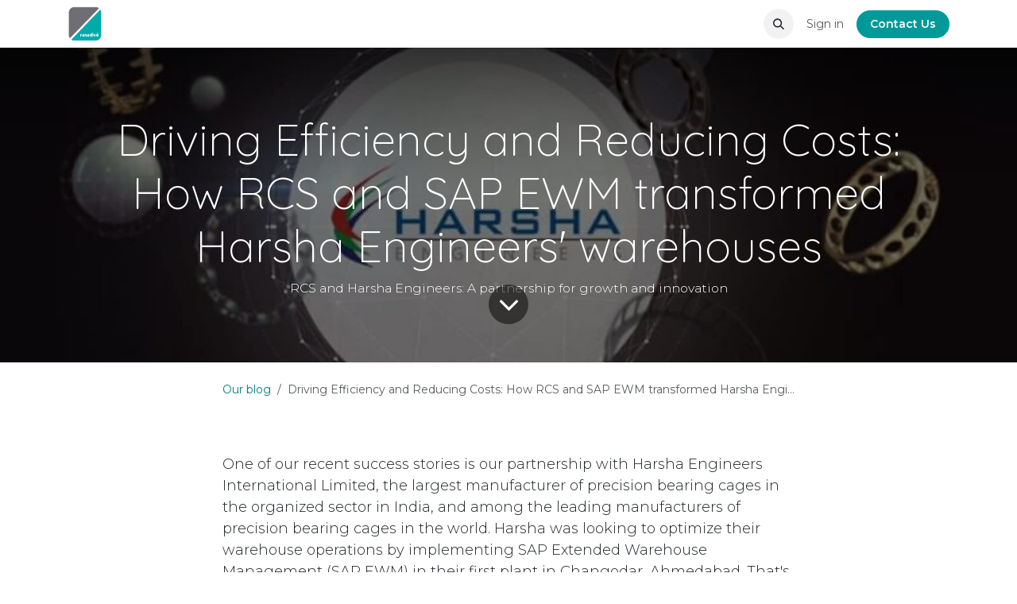

--- FILE ---
content_type: text/html; charset=utf-8
request_url: https://www.ranadive.in/blog/our-blog-1/driving-efficiency-and-reducing-costs-how-rcs-and-sap-ewm-transformed-harsha-engineers-warehouses-6
body_size: 7515
content:
<!DOCTYPE html>
<html lang="en-US" data-website-id="1" data-main-object="blog.post(6,)">
    <head>
        <meta charset="utf-8"/>
        <meta http-equiv="X-UA-Compatible" content="IE=edge"/>
        <meta name="viewport" content="width=device-width, initial-scale=1"/>
        <meta name="generator" content="Odoo"/>
        <meta name="description" content="RCS and Harsha Engineers: A partnership for growth and innovation"/>
            
        <meta property="og:type" content="article"/>
        <meta property="og:title" content="Driving Efficiency and Reducing Costs: How RCS and SAP EWM transformed Harsha Engineers&#39; warehouses"/>
        <meta property="og:site_name" content="RCS Pvt. Ltd."/>
        <meta property="og:url" content="https://www.ranadive.in/blog/our-blog-1/driving-efficiency-and-reducing-costs-how-rcs-and-sap-ewm-transformed-harsha-engineers-warehouses-6"/>
        <meta property="og:image" content="https://www.ranadive.in/web/image/792-4b7ff879/Harsha_Engineers_IPO_GMP_Web_1662796662964_1662796681932_1662796681932.JPG"/>
        <meta property="og:description" content="RCS and Harsha Engineers: A partnership for growth and innovation"/>
        <meta property="article:published_time" content="2023-02-22 05:30:00"/>
        <meta property="article:modified_time" content="2024-01-27 02:57:32.994677"/>
            
        <meta name="twitter:card" content="summary_large_image"/>
        <meta name="twitter:title" content="Driving Efficiency and Reducing Costs: How RCS and SAP EWM transformed Harsha Engineers&#39; warehouses"/>
        <meta name="twitter:image" content="https://www.ranadive.in/web/image/792-4b7ff879/Harsha_Engineers_IPO_GMP_Web_1662796662964_1662796681932_1662796681932.JPG"/>
        <meta name="twitter:description" content="RCS and Harsha Engineers: A partnership for growth and innovation"/>
        
        <link rel="canonical" href="https://www.ranadive.in/blog/our-blog-1/driving-efficiency-and-reducing-costs-how-rcs-and-sap-ewm-transformed-harsha-engineers-warehouses-6"/>
        
        <link rel="preconnect" href="https://fonts.gstatic.com/" crossorigin=""/>
        <title>Driving Efficiency and Reducing Costs: How RCS and SAP EWM transformed Harsha Engineers&#39; warehouses | RCS Pvt. Ltd.</title>
        <link type="image/x-icon" rel="shortcut icon" href="/web/image/website/1/favicon?unique=8e967d7"/>
        <link rel="preload" href="/web/static/src/libs/fontawesome/fonts/fontawesome-webfont.woff2?v=4.7.0" as="font" crossorigin=""/>
        <link type="text/css" rel="stylesheet" href="/web/assets/1/8483065/web.assets_frontend.min.css"/>
        <script id="web.layout.odooscript" type="text/javascript">
            var odoo = {
                csrf_token: "656ebf5a2a8d02e125873f6abc6d60e59842e11ao1800670667",
                debug: "",
            };
        </script>
        <script type="text/javascript">
            odoo.__session_info__ = {"is_admin": false, "is_system": false, "is_public": true, "is_internal_user": false, "is_website_user": true, "uid": null, "is_frontend": true, "profile_session": null, "profile_collectors": null, "profile_params": null, "show_effect": true, "currencies": {"20": {"symbol": "\u20b9", "position": "before", "digits": [69, 2]}}, "quick_login": true, "bundle_params": {"lang": "en_US", "website_id": 1}, "test_mode": false, "websocket_worker_version": "18.0-7", "translationURL": "/website/translations", "cache_hashes": {"translations": "4242f1e9aff4dec6edc91a022eae5400c800d3c9"}, "geoip_country_code": "US", "geoip_phone_code": 1, "lang_url_code": "en"};
            if (!/(^|;\s)tz=/.test(document.cookie)) {
                const userTZ = Intl.DateTimeFormat().resolvedOptions().timeZone;
                document.cookie = `tz=${userTZ}; path=/`;
            }
        </script>
        <script type="text/javascript" defer="defer" src="/web/assets/1/c2cf80b/web.assets_frontend_minimal.min.js" onerror="__odooAssetError=1"></script>
        <script type="text/javascript" defer="defer" data-src="/web/assets/1/41424e3/web.assets_frontend_lazy.min.js" onerror="__odooAssetError=1"></script>
        
        
    </head>
    <body>



        <div id="wrapwrap" class="   ">
            <a class="o_skip_to_content btn btn-primary rounded-0 visually-hidden-focusable position-absolute start-0" href="#wrap">Skip to Content</a>
                <header id="top" data-anchor="true" data-name="Header" data-extra-items-toggle-aria-label="Extra items button" class="   o_header_standard" style=" ">
                    
    <nav data-name="Navbar" aria-label="Main" class="navbar navbar-expand-lg navbar-light o_colored_level o_cc d-none d-lg-block shadow-sm ">
        

            <div id="o_main_nav" class="o_main_nav container">
                
    <a data-name="Navbar Logo" href="/" class="navbar-brand logo me-4">
            
            <span role="img" aria-label="Logo of RCS Pvt. Ltd." title="RCS Pvt. Ltd."><img src="/web/image/website/1/logo/RCS%20Pvt.%20Ltd.?unique=8e967d7" class="img img-fluid" width="95" height="40" alt="RCS Pvt. Ltd." loading="lazy"/></span>
        </a>
    
                
    <ul role="menu" id="top_menu" class="nav navbar-nav top_menu o_menu_loading me-auto">
        

                    
    <li role="presentation" class="nav-item">
        <a role="menuitem" href="/" class="nav-link ">
            <span>Home</span>
        </a>
    </li>
    <li role="presentation" class="nav-item">
        <a role="menuitem" href="/our-services" class="nav-link ">
            <span>Services</span>
        </a>
    </li>
    <li role="presentation" class="nav-item">
        <a role="menuitem" href="/blog" class="nav-link ">
            <span>Blog</span>
        </a>
    </li>
    <li role="presentation" class="nav-item">
        <a role="menuitem" href="/about-us" class="nav-link ">
            <span>About Us</span>
        </a>
    </li>
    <li role="presentation" class="nav-item">
        <a role="menuitem" href="/contactus" class="nav-link ">
            <span>Contact us</span>
        </a>
    </li>
                
    </ul>
                
                <ul class="navbar-nav align-items-center gap-2 flex-shrink-0 justify-content-end ps-3">
                    
                    
        <li class="">
                <div class="modal fade css_editable_mode_hidden" id="o_search_modal" aria-hidden="true" tabindex="-1">
                    <div class="modal-dialog modal-lg pt-5">
                        <div class="modal-content mt-5">
    <form method="get" class="o_searchbar_form s_searchbar_input " action="/website/search" data-snippet="s_searchbar_input">
            <div role="search" class="input-group input-group-lg">
        <input type="search" name="search" class="search-query form-control oe_search_box border border-end-0 p-3 border-0 bg-light" placeholder="Search..." data-search-type="all" data-limit="5" data-display-image="true" data-display-description="true" data-display-extra-link="true" data-display-detail="true" data-order-by="name asc"/>
        <button type="submit" aria-label="Search" title="Search" class="btn oe_search_button border border-start-0 px-4 bg-o-color-4">
            <i class="oi oi-search"></i>
        </button>
    </div>

            <input name="order" type="hidden" class="o_search_order_by" value="name asc"/>
            
    
        </form>
                        </div>
                    </div>
                </div>
                <a data-bs-target="#o_search_modal" data-bs-toggle="modal" role="button" title="Search" href="#" class="btn rounded-circle p-1 lh-1 o_navlink_background text-reset o_not_editable">
                    <i class="oi oi-search fa-stack lh-lg"></i>
                </a>
        </li>
                    
        <li class="">
                <div data-name="Text" class="s_text_block ">
                    
                        
                </div>
        </li>
                    
                    
                    
            <li class=" o_no_autohide_item">
                <a href="/web/login" class="o_nav_link_btn nav-link border px-3">Sign in</a>
            </li>
                    
        
        
                    
        <li class="">
            <div class="oe_structure oe_structure_solo ">
                <section class="oe_unremovable oe_unmovable s_text_block" data-snippet="s_text_block" data-name="Text">
                    <div class="container">
                        <a href="/contactus" class="oe_unremovable btn btn-primary btn_cta">Contact Us</a>
                    </div>
                </section>
            </div>
        </li>
                </ul>
            </div>
        
    </nav>
    <nav data-name="Navbar" aria-label="Mobile" class="navbar  navbar-light o_colored_level o_cc o_header_mobile d-block d-lg-none shadow-sm ">
        

        <div class="o_main_nav container flex-wrap justify-content-between">
            
    <a data-name="Navbar Logo" href="/" class="navbar-brand logo ">
            
            <span role="img" aria-label="Logo of RCS Pvt. Ltd." title="RCS Pvt. Ltd."><img src="/web/image/website/1/logo/RCS%20Pvt.%20Ltd.?unique=8e967d7" class="img img-fluid" width="95" height="40" alt="RCS Pvt. Ltd." loading="lazy"/></span>
        </a>
    
            <ul class="o_header_mobile_buttons_wrap navbar-nav flex-row align-items-center gap-2 mb-0">
                <li class="o_not_editable">
                    <button class="nav-link btn me-auto p-2" type="button" data-bs-toggle="offcanvas" data-bs-target="#top_menu_collapse_mobile" aria-controls="top_menu_collapse_mobile" aria-expanded="false" aria-label="Toggle navigation">
                        <span class="navbar-toggler-icon"></span>
                    </button>
                </li>
            </ul>
            <div id="top_menu_collapse_mobile" class="offcanvas offcanvas-end o_navbar_mobile">
                <div class="offcanvas-header justify-content-end o_not_editable">
                    <button type="button" class="nav-link btn-close" data-bs-dismiss="offcanvas" aria-label="Close"></button>
                </div>
                <div class="offcanvas-body d-flex flex-column justify-content-between h-100 w-100">
                    <ul class="navbar-nav">
                        
                        
        <li class="">
    <form method="get" class="o_searchbar_form s_searchbar_input " action="/website/search" data-snippet="s_searchbar_input">
            <div role="search" class="input-group mb-3">
        <input type="search" name="search" class="search-query form-control oe_search_box rounded-start-pill text-bg-light ps-3 border-0 bg-light" placeholder="Search..." data-search-type="all" data-limit="0" data-display-image="true" data-display-description="true" data-display-extra-link="true" data-display-detail="true" data-order-by="name asc"/>
        <button type="submit" aria-label="Search" title="Search" class="btn oe_search_button rounded-end-pill bg-o-color-3 pe-3">
            <i class="oi oi-search"></i>
        </button>
    </div>

            <input name="order" type="hidden" class="o_search_order_by" value="name asc"/>
            
    
        </form>
        </li>
                        
    <ul role="menu" class="nav navbar-nav top_menu  ">
        

                            
    <li role="presentation" class="nav-item">
        <a role="menuitem" href="/" class="nav-link ">
            <span>Home</span>
        </a>
    </li>
    <li role="presentation" class="nav-item">
        <a role="menuitem" href="/our-services" class="nav-link ">
            <span>Services</span>
        </a>
    </li>
    <li role="presentation" class="nav-item">
        <a role="menuitem" href="/blog" class="nav-link ">
            <span>Blog</span>
        </a>
    </li>
    <li role="presentation" class="nav-item">
        <a role="menuitem" href="/about-us" class="nav-link ">
            <span>About Us</span>
        </a>
    </li>
    <li role="presentation" class="nav-item">
        <a role="menuitem" href="/contactus" class="nav-link ">
            <span>Contact us</span>
        </a>
    </li>
                        
    </ul>
                        
        <li class="">
                <div data-name="Text" class="s_text_block mt-2 border-top pt-2 o_border_contrast">
                    
                        
                </div>
        </li>
                        
                    </ul>
                    <ul class="navbar-nav gap-2 mt-3 w-100">
                        
                        
            <li class=" o_no_autohide_item">
                <a href="/web/login" class="nav-link o_nav_link_btn w-100 border text-center">Sign in</a>
            </li>
                        
        
        
                        
        <li class="">
            <div class="oe_structure oe_structure_solo ">
                <section class="oe_unremovable oe_unmovable s_text_block" data-snippet="s_text_block" data-name="Text">
                    <div class="container">
                        <a href="/contactus" class="oe_unremovable btn btn-primary btn_cta w-100">Contact Us</a>
                    </div>
                </section>
            </div>
        </li>
                    </ul>
                </div>
            </div>
        </div>
    
    </nav>
    
        </header>
                <main>
                    
        <div id="wrap" class="js_blog website_blog">
            

        

        <section id="o_wblog_post_top">
            <div id="title" class="blog_header">
  <div data-name="Blog Post Cover" style="" data-use_size="True" data-use_filters="True" class="o_record_cover_container d-flex flex-column h-100 o_colored_level o_cc o_cc3 o_cc o_half_screen_height o_record_has_cover  o_wblog_post_page_cover">
    <div style="background-image: url(/web/image/792-4b7ff879/Harsha_Engineers_IPO_GMP_Web_1662796662964_1662796681932_1662796681932.JPG);" class="o_record_cover_component o_record_cover_image o_we_snippet_autofocus"></div>
    <div style="opacity: 0.6;" class="o_record_cover_component o_record_cover_filter oe_black"></div>
    

                    <div class="container text-center position-relative h-100 d-flex flex-column flex-grow-1 justify-content-around">
                        <div class="o_wblog_post_title js_tweet ">
                            <h1 id="o_wblog_post_name" class="o_editable_no_shadow" data-oe-expression="blog_post.name" placeholder="Blog Post Title" data-blog-id="6">Driving Efficiency and Reducing Costs: How RCS and SAP EWM transformed Harsha Engineers&#39; warehouses</h1>
                            <div id="o_wblog_post_subtitle" class="o_editable_no_shadow" placeholder="Subtitle">RCS and Harsha Engineers: A partnership for growth and innovation</div>
                        </div>
                        <a id="o_wblog_post_content_jump" href="#o_wblog_post_main" class="css_editable_mode_hidden justify-content-center align-items-center rounded-circle mx-auto mb-5 text-decoration-none">
                            <i class="fa fa-angle-down fa-3x text-white" aria-label="To blog content" title="To blog content"></i>
                        </a>
                    </div>
                
  </div>
            </div>
        </section>

        <section id="o_wblog_post_main" class="container pt-4 pb-5 ">
            

            
            <div class="o_container_small">
                <div class="d-flex flex-column flex-lg-row">
                    <div id="o_wblog_post_content" class=" o_container_small w-100 flex-shrink-0">
    <nav aria-label="breadcrumb" class="breadcrumb flex-nowrap py-0 px-0 css_editable_mode_hidden mb-3 bg-transparent">
        <li class="breadcrumb-item">
            <a href="/blog/our-blog-1">Our blog</a>
        </li>
        <li class="breadcrumb-item text-truncate active"><span>Driving Efficiency and Reducing Costs: How RCS and SAP EWM transformed Harsha Engineers&#39; warehouses</span></li>
    </nav>
    <div data-editor-message="WRITE HERE OR DRAG BUILDING BLOCKS" class="o_wblog_post_content_field js_tweet  o_wblog_read_text"><br>


<br>One of our recent success stories is our partnership with Harsha Engineers International Limited, the largest manufacturer of precision bearing cages in the organized sector in India, and among the leading manufacturers of precision bearing cages in the world. Harsha was looking to optimize their warehouse operations by implementing SAP Extended Warehouse Management (SAP EWM) in their first plant in Changodar, Ahmedabad. That's where RCS came in.



<br>



<br>We worked closely with the Harsha team to understand their specific business requirements and tailor the SAP EWM solution accordingly. Our experts provided end-to-end consulting services, from business analysis to solution design, implementation, and post-go-live support. We ensured that the SAP EWM solution was seamlessly integrated with Harsha's existing systems and processes, and provided comprehensive training to the end-users to ensure smooth adoption of the new technology. 


<br>


<img class="img-fluid o_we_custom_image img-thumbnail rounded" src="/web/image/793-a8018d67/%20beige%20post%20instagram%20line%20art%20illustration%20business%20contract%20signature-2.png" alt="" data-bs-original-title="" title="" aria-describedby="tooltip637770" data-original-id="788" data-original-src="/web/image/788-26bb1cf7/%20beige%20post%20instagram%20line%20art%20illustration%20business%20contract%20signature-2.png" data-mimetype="image/png" data-resize-width="720" loading="lazy" style="">


<br>



<br>The result was a successful go-live of the SAP EWM solution in all of Harsha's warehouses in Changodar. The solution has helped them optimize their inventory management, increase their efficiency, and reduce operational costs. With real-time visibility into inventory levels, order processing, and material movements, Harsha is now able to make faster and more accurate decisions, which has improved their competitiveness in the market.



<br>



<br>Our partnership with Harsha is a testament to our commitment to delivering competitive advantages to our clients through our partnership approach, global capability, and flexible delivery model. We have helped Harsha shift their investments to strategic initiatives, rather than tactical functions, which has enabled them to focus on growth and innovation. Our technology and business consultancy services provide a level of assurance that no other competitor can match, ensuring that our clients' requirements are met on time, within the planned budget, and with high quality.



<br>



<br>At RCS, we are proud to have played a key role in Harsha's success story. Our consultants are experts in their fields and are committed to providing innovative and effective solutions to our clients. If you're looking for a partner that can help you achieve your business goals through the power of technology, RCS is the right choice. Contact us today to learn more about our services and how we can help you take your business to the next level.



<br>



<p><br></p></div>

                    </div>
                </div>
            </div>
        </section>
        <section id="o_wblog_post_footer">
        <div class="mt-5">
                <div id="o_wblog_next_container" class="d-flex flex-column">
  <div data-name="Cover" style="" data-use_filters="True" class="o_record_cover_container d-flex flex-column h-100 o_colored_level o_cc o_cc3 o_cc   o_wblog_post_page_cover o_wblog_post_page_cover_footer o_record_has_cover">
    <div style="background-image: url(/web/image/710-e410903a/0x0.jpg);" class="o_record_cover_component o_record_cover_image "></div>
    <div style="opacity: 0.2;" class="o_record_cover_component o_record_cover_filter oe_black"></div>
    

                        <a id="o_wblog_next_post_info" class="d-none" data-size="o_half_screen_height o_record_has_cover" data-url="/blog/our-blog-1/chatgpt-in-surveillance-intelligence-5?anim"></a>


                        <div class="container text-center position-relative h-100 d-flex flex-column flex-grow-1 justify-content-around">
                            <div class="o_wblog_post_title">
                                <div id="o_wblog_post_name" placeholder="Blog Post Title" class="h1" data-blog-id="5">ChatGPT in Surveillance Intelligence</div>
                                
                            </div>

                            <div class="o_wblog_toggle ">
                                <span class="h4 d-inline-block py-1 px-2 rounded-1 text-white">
                                    <i class="fa fa-angle-right fa-3x text-white" aria-label="Read next" title="Read Next"></i>
                                </span>
                            </div>

                            
                            <div class="o_wblog_next_loader o_wblog_toggle justify-content-center align-items-center mx-auto position-relative d-none">
                                <div class="rounded-circle bg-black-50"></div>
                            </div>
                        </div>
                    
  </div>
                </div>
        </div></section>
    

            
            <div class="oe_structure oe_empty oe_structure_not_nearest" id="oe_structure_blog_footer" data-editor-sub-message="Visible in all blogs&#39; pages"></div>
  </div>
    
        <div id="o_shared_blocks" class="oe_unremovable"></div>
                </main>
                <footer id="bottom" data-anchor="true" data-name="Footer" class="o_footer o_colored_level o_cc  o_footer_slideout">
                    <div id="footer" class="oe_structure oe_structure_solo" style="">
      <section class="s_text_block" data-snippet="s_text_block" data-name="Text" style="background-image: none;">
        <div class="container">
          <div class="row align-items-center" data-bs-original-title="" title="" aria-describedby="tooltip573790">
            <div class="col-lg-5 d-flex align-items-center justify-content-center justify-content-lg-start pt16 pb16 o_colored_level" data-bs-original-title="" title="" aria-describedby="tooltip663140" style="">
              <ul class="list-inline mb-0 ms-3" data-bs-original-title="" title="" aria-describedby="tooltip523380">
                <li class="list-inline-item">
                  <a href="/" data-bs-original-title="" title="" aria-describedby="popover536790">Home</a>
                </li>
                <li class="list-inline-item">
                  <a href="/about-us" data-bs-original-title="" title="">About us</a>
                </li>
                <li class="list-inline-item">
                  <a href="#" data-bs-original-title="" title="" aria-describedby="tooltip87009"></a>
                </li>
                <li class="list-inline-item">
                  <a href="/our-services" data-bs-original-title="" title="">Services</a>
                </li>
                <li class="list-inline-item">
                  <a href="/privacy"></a>
                </li>
              </ul>
            </div>
            <div class="col-lg-3 pt16 pb16 o_colored_level" style="">
              <div class="s_social_media o_not_editable text-end no_icon_color" data-snippet="s_social_media" data-name="Social Media">
                <h5 class="s_social_media_title d-none">Follow us</h5>
                <a href="/website/social/instagram" class="s_social_media_instagram" target="_blank">
                  <i class="fa fa-2x fa-instagram m-1" data-bs-original-title="" title="" aria-describedby="tooltip505904"></i>
                </a>
                <a href="/website/social/facebook" class="s_social_media_facebook" target="_blank">
                  <i class="fa fa-2x m-1 fa-facebook" data-bs-original-title="" title="" aria-describedby="tooltip505904"></i>
                </a>
                <a href="/website/social/twitter" class="s_social_media_twitter" target="_blank">
                  <i class="fa fa-2x m-1 fa-twitter" data-bs-original-title="" title="" aria-describedby="tooltip505904"></i>
                </a>
              </div>
            </div>
            <div class="col-lg-2 pt16 pb16 d-grid gap-2">
              <a href="/contactus" class="btn btn-primary">Get in touch</a>
            </div>
          </div>
        </div>
      </section>
    </div>
  <div class="o_footer_copyright o_colored_level o_cc" data-name="Copyright">
                        <div class="container py-3">
                            <div class="row">
                                <div class="col-sm text-center text-sm-start text-muted">
                                    <span class="o_footer_copyright_name mr-2">Copyright © Ranadive Consultancy Services Private Limited |&nbsp;CIN: U72200MH2013PTC249199 | GSTN: 27AAGCR6482E1Z5</span>
        
        
                                </div>
                                <div class="col-sm text-center text-sm-end o_not_editable">
        <div class="o_brand_promotion">
        Powered by 
            <a target="_blank" class="badge text-bg-light" href="http://www.odoo.com?utm_source=db&amp;utm_medium=website">
                <img alt="Odoo" src="/web/static/img/odoo_logo_tiny.png" width="62" height="20" style="width: auto; height: 1em; vertical-align: baseline;" loading="lazy"/>
            </a>
        - 
                 <a target="_blank" href=""></a>
            
    </div>
                                </div>
                            </div>
                        </div>
                    </div>
                </footer>
            </div>
            <script id="plausible_script" name="plausible" defer="defer" data-domain="rcs-pvt-ltd.odoo.com" src="https://download.odoo.com/js/plausi_saas.js"></script>
        
        </body>
</html>